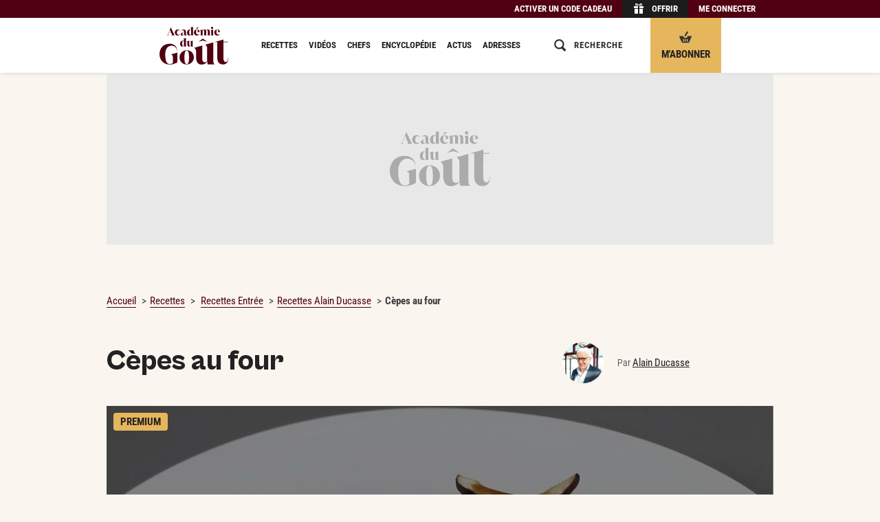

--- FILE ---
content_type: text/css
request_url: https://www.academiedugout.fr/build/css/pages/recipe.e0ed7f8c.css
body_size: 1305
content:
.recipe-header__disabled-h1,.recipe-ingredients__items-title,.recipe-steps__step-title{color:#222;font-family:Roboto Condensed,sans-serif;font-weight:700}.recipe-header__disabled-h1,.recipe-ingredients__items-title,.recipe-steps__step-title{font-size:20px;line-height:26px}.recipe-ingredients__servings{color:#222;font-family:Roboto Condensed,sans-serif;font-size:1rem;font-weight:300;line-height:1.333rem}.recipe-ingredients__title,.recipe-steps__title,.recipe-time__label,.recipe-time__time{color:#222;font-family:Roboto Condensed,sans-serif;font-weight:300;text-transform:uppercase}.recipe-time__label,.recipe-time__time{font-size:1rem}.recipe-ingredients__title,.recipe-steps__title{font-size:1.333rem;line-height:1.733rem}.recipe-header__new-label,.recipe-header__title{color:#222;font-family:Roboto Condensed,sans-serif;font-weight:700;text-transform:uppercase}.recipe-header__new-label{font-size:18px;line-height:22px}.recipe-header__title{font-size:24px;line-height:26px}.recipe-header__disabled-h2{color:#222;font-family:Roboto Condensed,sans-serif;font-size:15px;font-weight:400;line-height:20px}.recipe-ingredients__item a{color:#510011;cursor:pointer;font-style:normal;text-decoration:none;transition:color .2s ease-in-out}.recipe-ingredients__item a:hover{color:#1e0006;text-decoration:underline}a.recipe-header__disabled-h1:hover,a.recipe-ingredients__items-title:hover,a.recipe-steps__step-title:hover{color:#78787a}.recipe-header--normal .grid{display:flex;flex-direction:column;justify-content:space-between}.recipe-header .mod-user__name{font-size:1rem}.recipe-header__new-label{display:block;font-size:13px}.recipe-header__new-label:after{content:attr(aria-label)}.recipe-header__title{font-family:Cabinet Grotesk,sans-serif;font-size:2rem;line-height:2.2rem;margin:10px 0;text-transform:none}.recipe-header__author--chef{position:relative;text-align:center;width:100%}.recipe-header__media{line-height:0;position:relative}.recipe-header__media #my-dailymotion-player{background:#fff none repeat scroll 0 0!important}.recipe-header__media--chef{margin-top:10px}.recipe-header__ribbon{left:10px;position:absolute;text-align:center;top:10px;z-index:1}.recipe-header__pap{bottom:10px;left:10px;position:absolute}.recipe-header__disabled{bottom:0;left:0;position:absolute;right:0;top:0}.recipe-header__button{margin-top:10px!important}.recipe-header__disabled-table{background-color:rgba(0,0,0,.45);color:#fff;display:table;height:100%;line-height:1.5em;overflow:hidden;table-layout:fixed;width:100%}.recipe-header__disabled-td{display:table-cell;text-align:center;vertical-align:middle}.recipe-header__disabled-icon{background-color:#000;display:inline-block;line-height:30px;width:30px}.recipe-header__disabled-h1{color:#fff;margin-top:10px}.recipe-header__disabled-h2{color:#fff;margin-top:8px}.recipe-header__disabled-ctas{padding:0 5%}.recipe-header__badge{left:15px;top:15px}.recipe-intro{font-size:1rem;margin-top:20px}.recipe-intro__ctas,.recipe-intro__tags{margin-top:10px}.recipe-intro__times{margin-top:15px}.recipe-intro__tagline{margin-top:10px}.recipe-col-left{position:relative}.recipe-col-left:after{background-color:#dadada;bottom:0;content:"";display:block;position:absolute;right:0;top:0;width:1px}.recipe-content{position:relative}.recipe-content,.recipe-steps{border-top:1px solid #dadada;margin-top:25px;padding-top:25px}.recipe-steps__title{line-height:34px;margin-bottom:10px;position:relative;top:-5px}.recipe-steps__step+.recipe-steps__step{margin-top:15px}.recipe-steps__step--fadeout{margin-bottom:-20px}.recipe-steps__step--fadeout:after{background:linear-gradient(180deg,hsla(33,52%,96%,0) 0,hsla(33,52%,96%,.7) 40%,#faf5ef 80%);content:"";display:block;height:150px;margin-top:-150px;position:relative;width:100%}.recipe-steps__step-title{margin-bottom:15px}*+.recipe-steps__step-title{margin-top:15px}.recipe-steps__step-media{cursor:pointer;line-height:0;text-align:center}.recipe-steps__instruction+.recipe-steps__instruction{margin-top:15px}.recipe-steps__instruction-body{font-size:1rem}.recipe-steps__step-media+.recipe-steps__instruction-body{margin-top:10px}.recipe-time{display:block}.recipe-time__label{padding-left:5px}.recipe-time__label,.recipe-time__time{display:inline-block;vertical-align:middle}.recipe-time__time{color:#3e3e41}.recipe-ingredients{padding-right:20px}.recipe-ingredients__title{line-height:34px;margin-bottom:10px;margin-top:-5px}.recipe-ingredients__items-title{margin-bottom:5px;margin-top:15px}.recipe-ingredients__items{list-style-type:none;margin:0}.recipe-ingredients__items.no-col{-moz-column-count:auto;column-count:auto;-moz-column-gap:0;column-gap:0}.close-window{color:#96969a;cursor:pointer;display:inline-block;font-family:Roboto Condensed,sans-serif;font-size:16px;font-weight:300;vertical-align:middle}.close-window:before{border:1px solid #dadada;content:"X";display:inline-block;font-family:arial;height:30px;margin-right:10px;text-align:center;width:30px}@media(min-width:41.25em){.recipe-header__disabled-h1{font-size:28px;line-height:32px}.recipe-header__new-label{font-size:26px;line-height:32px}.recipe-header__title{font-size:32px;line-height:38px}.recipe-header__disabled-h2{font-size:16px;line-height:21px}.recipe-header__author--chef{margin-top:0}.recipe-header__pap{bottom:20px;left:20px}.recipe-header__button{margin-top:20px!important}.recipe-header__disabled-icon{line-height:50px;width:50px}.recipe-header--normal+.recipe-intro{border-top:1px solid #dadada;margin-top:30px;padding-top:25px}.recipe-intro__ctas{margin-top:30px}.recipe-intro__times{margin-top:0}*+.recipe-steps__step-title,.recipe-intro__tagline,.recipe-steps__instruction+.recipe-steps__instruction,.recipe-steps__step+.recipe-steps__step{margin-top:20px}.recipe-steps__step-media+.recipe-steps__instruction-body{margin-top:0}.recipe-steps{text-align:left}.recipe-time{display:inline}.recipe-time+.recipe-time{padding-left:15px}.recipe-ingredients__items{-moz-column-count:2;column-count:2;-moz-column-gap:24px;column-gap:24px}.recipe-ingredients__item{padding:2px 0}}@media(min-width:62.5em){.recipe-header__disabled-h1{font-size:30px;line-height:36px}.recipe-header__new-label{font-size:34px;line-height:46px}.recipe-header__title{font-size:42px;line-height:42px}.recipe-header__disabled-h2{font-size:18px;line-height:25px}.recipe-header--normal .grid{flex-direction:row-reverse}.recipe-header__new-label{font-size:20px}.recipe-header__author--chef{width:auto}.recipe-intro__tags{display:inline-block;margin-top:0}.recipe-intro__times+.recipe-intro__tags{margin-left:20px}.recipe-intro__times{display:inline-block;white-space:nowrap}.recipe-content{padding-top:40px}.recipe-steps{border-top:0;margin-top:0;padding-top:0}.recipe-steps__title{margin-bottom:15px}*+.recipe-steps__step-title,.recipe-steps__instruction+.recipe-steps__instruction,.recipe-steps__step+.recipe-steps__step{margin-top:30px}.recipe-ingredients__title{margin-bottom:25px}.recipe-ingredients__items{-moz-column-count:auto;column-count:auto;-moz-column-gap:0;column-gap:0}.recipe-ingredients__item{padding:4px 0}}@media(max-width:62.49em){.recipe-page,.recipe-page__with-sticky-header .wrapper{overflow:visible}.recipe-page__with-sticky-header .header__content{position:sticky!important}}